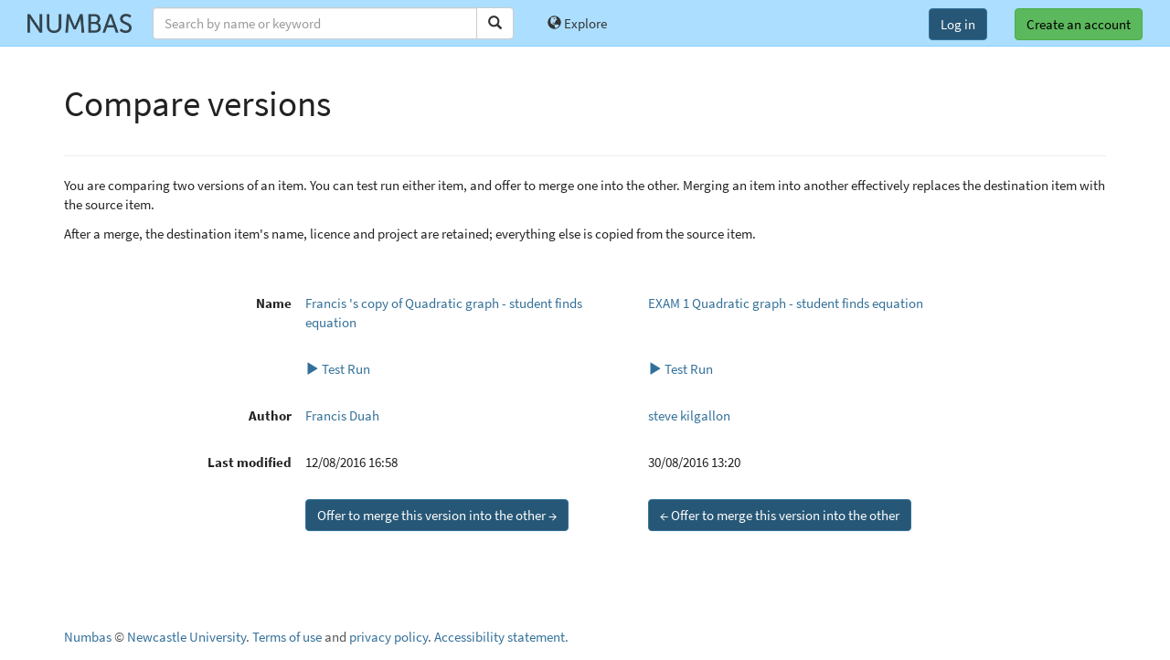

--- FILE ---
content_type: text/css
request_url: https://numbas.mathcentre.ac.uk/static/css/editor.css?1757672709.4962356
body_size: 8418
content:
.nothing-here {
    font-style: italic;
}

#editor-controls-collapse.navbar-collapse {
    padding: 0;
}

.share-link {
    font-family: monospace;
}

.note-editor.form-control {
    height: auto;
    min-height: 5em;
}

.well.not-editing {
    background: none;
    font-weight: normal;
    cursor: default;
}

.well.not-editing .click-to-edit {
    text-align: right;
    margin-bottom: -1em;
    font-size: 0.9em;
    font-weight: bold;
}

.CodeMirror {
    font-weight: normal;
    border: 1px solid #ccc;
    height: auto;
    min-height: 2.8em;
    margin-bottom: 1em;
}
.CodeMirror-scroll {
    height: auto;
    max-height: 90vh;
}

.CodeMirror-hints {
    background: #a2d1f0;
}

.CodeMirror-hint.with-link {
    display: grid;
    max-width: 40em;
    grid-gap: 0 0.5em;
    grid-template-columns: auto 1fr auto auto;
    grid-template-rows: auto auto;
    grid-template-areas: 
        "name signatures kind help"
        "desc desc desc desc";
}
.CodeMirror-hint:not(.CodeMirror-hint-active) {
    background: white;    
}
.CodeMirror-hint.with-link:not(:last-child) {
    margin-bottom: 2px;
}
.CodeMirror-hint.with-link .name {
    grid-area: name;
}
.CodeMirror-hint.function .signatures,
.CodeMirror-hint.operator .signatures {
    grid-area: signatures;
    padding: 0;
    list-style: none;
    font-size: 0.8em;
    color: #666;
    flex-grow: 1;
    margin-right: 2em;
}
.CodeMirror-hint.with-link .kind {
    grid-area: kind;
    font-style: italic;
    font-size: 0.8em;
    color: #666;
}
.CodeMirror-hint-active.with-link .signatures,
.CodeMirror-hint-active.with-link .kind { 
    color: #eee;
}
.CodeMirror-hint.with-link .help {
    grid-area: help;
}
.CodeMirror-hint-active.with-link .help {
    color: white;
}
.CodeMirror-hint.with-link .description {
    grid-area: desc;
    font-family: sans-serif;
    font-style: italic;
    font-size: 0.8em;
    margin: 0;
    max-width: 100%;
    white-space: initial;
}
.CodeMirror-hint-active.with-link .description {
    display: block;
}
.CodeMirror-hint.with-link .description code {
    background: none;
    color: inherit;
    padding: 0;
    font-size: 1em;
}

.writemathsContainer {
    margin-bottom: 1em;
}

.writemathsContainer textarea.wmTextArea {
    display: none;
}

.writemathsContainer .CodeMirror {
    display: inherit;
    width: 100%;
}
.writemathsContainer.on .CodeMirror {
    display: none;
}

.writemathsContainer .wmToggle {
    border: none;
    background: none;
    padding: 0;
}

.writemathsContainer .wmToggle:before {
    content: url(../images/x_14x14.png);
    padding-left: 4px;
}

.writemathsContainer.on .wmToggle:before {
    content: url(../images/check_16x13.png);
}

body.mce-fullscreen .mce-fullscreen {
    z-index: 1000;
}

.mce-container .mce-preview-footer {
    bottom: 0em;
    background: hsl(0,100%,90%);
    width: 100%;
    padding: 0.2em;
    border-top: 1px solid hsl(0,100%,80%);
    font-style: italic;
}
.mce-container .mce-preview-content {
    width: 100%;
    height: 100%;
    padding: 1em;
}

.transparent-input:not(:focus):not(:hover), .transparent-input[readonly] {
    background: none;
    border: none;
    padding: 3px 2px;
}

section.editing-history .contributors {
    margin-bottom: 3em;
}

section.editing-history .individual-feedback {
    margin: 1em 0;
}
section.editing-history .individual-feedback td {
    padding: 0.5em;
}

.timeline-write-comment {
    margin-bottom: 2em;
}

.jme-property > input {
    display: inline-block;
}

.jme-preview {
    display: inline-block;
    padding: 5px;
}

.jme-var {
    color: olive;
}

.jme-simplify {
    color: blue;
}

.jme-subvar {
    color: gray;
}

.jme-error {
    color: red;
}

gapfill {
    border: 1px solid #888;
    padding: 0.1em 0.3em;
    color: #888;
    border-radius: 2px;
    display: inline-block;
}

.help-block {
    font-weight: normal;
}
.help-block.help-block-inline {
    display: inline;
}

editor-pager .still-to-do {
    cursor: pointer;
}
editor-pager nav {
    border-top: 1px solid #eee;
    margin-top: 4rem;
}

.pager li.ready a {
  color: black;
  background-color: #5cb85c;
  border-color: #4cae4c;
}
.pager li.ready:focus a {
  color: #fff;
  background-color: #449d44;
  border-color: #255625;
}
.pager li.ready:hover a {
  color: #fff;
  background-color: #449d44;
  border-color: #398439;
}

.nav > li.in-use:not(.active) > a {
    color: hsl(121, 32.6%, 34.9%);
}

.nav > li.warning:not(.active) > a {
    font-weight: bold;
    color: hsl(1.2, 43.8%, 46.1%);
}

.project-header {
  font-size: 1.2em;
}
.project-header .list-inline {
    display: flex;
    align-items: first baseline;
    margin: 0;
}

.project-header li ~ li::before {
  content: '/';
  margin: 0 0.2em;
  color: #555;
}
.project-header .list-inline > li {
    padding: 0;
}
.project-header .project {
    font-size: 1.2em;
}

.name-header {
    margin-top: 0;
    display: grid;
    grid-template: "icon name edit-name . status" auto / auto auto auto 1fr auto;
    grid-gap: 0.2em;
    align-items: baseline;
}
.name-header > .status {
    grid-area: status;
}

.taxonomy .panel-heading {
    cursor: ns-resize;
}

.taxonomy-node > .description {
    cursor: pointer;
    background: none;
    border: none;
    padding: 0;
    text-align: left;
    font-weight: normal;
}
.taxonomy-node.used > .description {
    font-weight: bold;
    color: inherit;
}
.taxonomy-node ul {
    padding-left: 1em;
}

.list-group-hover .list-group-item:hover {
    cursor: pointer;
}
.list-group-hover .list-group-item:not(.active):hover {
    background-color: #d6efff;
}

static-dynamic-setting {
    display: flex;
    align-items: start;
    border-top: 1px dashed #ccc;
}

static-dynamic-setting .control {
    flex-grow: 1;
}


static-dynamic-setting .static-switch {
    font-size: 0.8em;
    background: #eee;
    padding: 0em 0.3em;
    border-radius: 0 0 0.2em 0.2em;
    float: right;
    flex: 0 0 5em;
    margin-left: 1em;

}

.form-group .checkbox input[type="checkbox"] {
    position: initial;
    margin-left: 0;
}

.page-header {
    display: grid;
    grid-gap: 1em;
    grid-template: "project save-status" "name stamp" / 1fr 12em;
    align-items: baseline;
}
.page-header.static {
    grid-template: "name settings";
}
body.project .page-header {
    grid-template: "name settings" / 1fr auto;
}
body.editable-package .page-header {
    grid-template: "back" "name";
}
.page-header .save-status {
    padding: 0.2em 1em;
    margin: 0;
}
.page-header .stamp-header, .save-status {
    justify-self: end;
}
.page-header > .project-header { grid-area: project; }
.page-header > .name-header { grid-area: name; }
.page-header > .stamp-header { grid-area: stamp; }
.page-header > .save-status { grid-area: save-status; }
.page-header > .settings { grid-area: settings; }

.page-header .name {
    word-break: break-word;
    hyphens: auto;
}

body.fill-viewport {
    display: grid;
    grid-template:
        "nav" auto
        "main" 1fr
        "footer" auto
        /
        1fr
    ;
    width: 100vw;
    height: 100vh;
    overflow: hidden;
}

body.fill-viewport > nav {
    grid-area: nav;
}
body.fill-viewport > main {
    grid-area: main;
    overflow: auto;
    width: 100%;
}
body.fill-viewport > footer {
    grid-area: footer;
    margin-top: 0;
}

body.fill-viewport .page-header {
    display: flex;
    align-items: baseline;
    gap: 1em
}
body.fill-viewport .page-header h1 {
    margin: 0;
}

.nav-tabs > li.active .tab-label {
    display: initial !important;
}
.nav-tabs > li.single-button > .btn-group {
    padding-top: 7.5px;
    padding-bottom: 7.5px;
    margin-right: 0.5em;
}

.btn.dragging {
    border-style: dashed;
    border-color: black;
    background-color: #e6e6e6;
    color: black;
}

.label-block > .label-text ~ * {
    font-weight: normal;
}

.noty_message {
    margin-top: 1em;
    padding: 1em;
    border-radius: 0.3em;
}

.noty_message[data-type="alert"] {
    background-color: #fcf8e3;
    border-color: #faebcc;
    color: #8a6d3b;
}
.noty_message[data-type="error"] {
    background-color: #f2dede;
    border-color: #ebccd1;
    color: #a94442;
}
.noty_message[data-type="success"] {
    background-color: #dff0d8;
    border-color: #d6e9c6;
    color: #3c763d;
}
.noty_message[data-type="info"] {
    background-color: #d9edf7;
    border-color: #BCE8F1;
    color: #31708f;
}

.file-receiver.dropping-file {
    filter: contrast(70%) brightness(70%);
}


--- FILE ---
content_type: application/javascript
request_url: https://numbas.mathcentre.ac.uk/static/codemirror/addon/hint/html-hint.js?1757672709.580238
body_size: 11417
content:
// CodeMirror, copyright (c) by Marijn Haverbeke and others
// Distributed under an MIT license: https://codemirror.net/LICENSE

(function(mod) {
  if (typeof exports == "object" && typeof module == "object") // CommonJS
    mod(require("../../lib/codemirror"), require("./xml-hint"));
  else if (typeof define == "function" && define.amd) // AMD
    define(["../../lib/codemirror", "./xml-hint"], mod);
  else // Plain browser env
    mod(CodeMirror);
})(function(CodeMirror) {
  "use strict";

  var langs = "ab aa af ak sq am ar an hy as av ae ay az bm ba eu be bn bh bi bs br bg my ca ch ce ny zh cv kw co cr hr cs da dv nl dz en eo et ee fo fj fi fr ff gl ka de el gn gu ht ha he hz hi ho hu ia id ie ga ig ik io is it iu ja jv kl kn kr ks kk km ki rw ky kv kg ko ku kj la lb lg li ln lo lt lu lv gv mk mg ms ml mt mi mr mh mn na nv nb nd ne ng nn no ii nr oc oj cu om or os pa pi fa pl ps pt qu rm rn ro ru sa sc sd se sm sg sr gd sn si sk sl so st es su sw ss sv ta te tg th ti bo tk tl tn to tr ts tt tw ty ug uk ur uz ve vi vo wa cy wo fy xh yi yo za zu".split(" ");
  var targets = ["_blank", "_self", "_top", "_parent"];
  var charsets = ["ascii", "utf-8", "utf-16", "latin1", "latin1"];
  var methods = ["get", "post", "put", "delete"];
  var encs = ["application/x-www-form-urlencoded", "multipart/form-data", "text/plain"];
  var media = ["all", "screen", "print", "embossed", "braille", "handheld", "print", "projection", "screen", "tty", "tv", "speech",
               "3d-glasses", "resolution [>][<][=] [X]", "device-aspect-ratio: X/Y", "orientation:portrait",
               "orientation:landscape", "device-height: [X]", "device-width: [X]"];
  var s = { attrs: {} }; // Simple tag, reused for a whole lot of tags

  var data = {
    a: {
      attrs: {
        href: null, ping: null, type: null,
        media: media,
        target: targets,
        hreflang: langs
      }
    },
    abbr: s,
    acronym: s,
    address: s,
    applet: s,
    area: {
      attrs: {
        alt: null, coords: null, href: null, target: null, ping: null,
        media: media, hreflang: langs, type: null,
        shape: ["default", "rect", "circle", "poly"]
      }
    },
    article: s,
    aside: s,
    audio: {
      attrs: {
        src: null, mediagroup: null,
        crossorigin: ["anonymous", "use-credentials"],
        preload: ["none", "metadata", "auto"],
        autoplay: ["", "autoplay"],
        loop: ["", "loop"],
        controls: ["", "controls"]
      }
    },
    b: s,
    base: { attrs: { href: null, target: targets } },
    basefont: s,
    bdi: s,
    bdo: s,
    big: s,
    blockquote: { attrs: { cite: null } },
    body: s,
    br: s,
    button: {
      attrs: {
        form: null, formaction: null, name: null, value: null,
        autofocus: ["", "autofocus"],
        disabled: ["", "autofocus"],
        formenctype: encs,
        formmethod: methods,
        formnovalidate: ["", "novalidate"],
        formtarget: targets,
        type: ["submit", "reset", "button"]
      }
    },
    canvas: { attrs: { width: null, height: null } },
    caption: s,
    center: s,
    cite: s,
    code: s,
    col: { attrs: { span: null } },
    colgroup: { attrs: { span: null } },
    command: {
      attrs: {
        type: ["command", "checkbox", "radio"],
        label: null, icon: null, radiogroup: null, command: null, title: null,
        disabled: ["", "disabled"],
        checked: ["", "checked"]
      }
    },
    data: { attrs: { value: null } },
    datagrid: { attrs: { disabled: ["", "disabled"], multiple: ["", "multiple"] } },
    datalist: { attrs: { data: null } },
    dd: s,
    del: { attrs: { cite: null, datetime: null } },
    details: { attrs: { open: ["", "open"] } },
    dfn: s,
    dir: s,
    div: s,
    dl: s,
    dt: s,
    em: s,
    embed: { attrs: { src: null, type: null, width: null, height: null } },
    eventsource: { attrs: { src: null } },
    fieldset: { attrs: { disabled: ["", "disabled"], form: null, name: null } },
    figcaption: s,
    figure: s,
    font: s,
    footer: s,
    form: {
      attrs: {
        action: null, name: null,
        "accept-charset": charsets,
        autocomplete: ["on", "off"],
        enctype: encs,
        method: methods,
        novalidate: ["", "novalidate"],
        target: targets
      }
    },
    frame: s,
    frameset: s,
    h1: s, h2: s, h3: s, h4: s, h5: s, h6: s,
    head: {
      attrs: {},
      children: ["title", "base", "link", "style", "meta", "script", "noscript", "command"]
    },
    header: s,
    hgroup: s,
    hr: s,
    html: {
      attrs: { manifest: null },
      children: ["head", "body"]
    },
    i: s,
    iframe: {
      attrs: {
        src: null, srcdoc: null, name: null, width: null, height: null,
        sandbox: ["allow-top-navigation", "allow-same-origin", "allow-forms", "allow-scripts"],
        seamless: ["", "seamless"]
      }
    },
    img: {
      attrs: {
        alt: null, src: null, ismap: null, usemap: null, width: null, height: null,
        crossorigin: ["anonymous", "use-credentials"]
      }
    },
    input: {
      attrs: {
        alt: null, dirname: null, form: null, formaction: null,
        height: null, list: null, max: null, maxlength: null, min: null,
        name: null, pattern: null, placeholder: null, size: null, src: null,
        step: null, value: null, width: null,
        accept: ["audio/*", "video/*", "image/*"],
        autocomplete: ["on", "off"],
        autofocus: ["", "autofocus"],
        checked: ["", "checked"],
        disabled: ["", "disabled"],
        formenctype: encs,
        formmethod: methods,
        formnovalidate: ["", "novalidate"],
        formtarget: targets,
        multiple: ["", "multiple"],
        readonly: ["", "readonly"],
        required: ["", "required"],
        type: ["hidden", "text", "search", "tel", "url", "email", "password", "datetime", "date", "month",
               "week", "time", "datetime-local", "number", "range", "color", "checkbox", "radio",
               "file", "submit", "image", "reset", "button"]
      }
    },
    ins: { attrs: { cite: null, datetime: null } },
    kbd: s,
    keygen: {
      attrs: {
        challenge: null, form: null, name: null,
        autofocus: ["", "autofocus"],
        disabled: ["", "disabled"],
        keytype: ["RSA"]
      }
    },
    label: { attrs: { "for": null, form: null } },
    legend: s,
    li: { attrs: { value: null } },
    link: {
      attrs: {
        href: null, type: null,
        hreflang: langs,
        media: media,
        sizes: ["all", "16x16", "16x16 32x32", "16x16 32x32 64x64"]
      }
    },
    map: { attrs: { name: null } },
    mark: s,
    menu: { attrs: { label: null, type: ["list", "context", "toolbar"] } },
    meta: {
      attrs: {
        content: null,
        charset: charsets,
        name: ["viewport", "application-name", "author", "description", "generator", "keywords"],
        "http-equiv": ["content-language", "content-type", "default-style", "refresh"]
      }
    },
    meter: { attrs: { value: null, min: null, low: null, high: null, max: null, optimum: null } },
    nav: s,
    noframes: s,
    noscript: s,
    object: {
      attrs: {
        data: null, type: null, name: null, usemap: null, form: null, width: null, height: null,
        typemustmatch: ["", "typemustmatch"]
      }
    },
    ol: { attrs: { reversed: ["", "reversed"], start: null, type: ["1", "a", "A", "i", "I"] } },
    optgroup: { attrs: { disabled: ["", "disabled"], label: null } },
    option: { attrs: { disabled: ["", "disabled"], label: null, selected: ["", "selected"], value: null } },
    output: { attrs: { "for": null, form: null, name: null } },
    p: s,
    param: { attrs: { name: null, value: null } },
    pre: s,
    progress: { attrs: { value: null, max: null } },
    q: { attrs: { cite: null } },
    rp: s,
    rt: s,
    ruby: s,
    s: s,
    samp: s,
    script: {
      attrs: {
        type: ["text/javascript"],
        src: null,
        async: ["", "async"],
        defer: ["", "defer"],
        charset: charsets
      }
    },
    section: s,
    select: {
      attrs: {
        form: null, name: null, size: null,
        autofocus: ["", "autofocus"],
        disabled: ["", "disabled"],
        multiple: ["", "multiple"]
      }
    },
    small: s,
    source: { attrs: { src: null, type: null, media: null } },
    span: s,
    strike: s,
    strong: s,
    style: {
      attrs: {
        type: ["text/css"],
        media: media,
        scoped: null
      }
    },
    sub: s,
    summary: s,
    sup: s,
    table: s,
    tbody: s,
    td: { attrs: { colspan: null, rowspan: null, headers: null } },
    textarea: {
      attrs: {
        dirname: null, form: null, maxlength: null, name: null, placeholder: null,
        rows: null, cols: null,
        autofocus: ["", "autofocus"],
        disabled: ["", "disabled"],
        readonly: ["", "readonly"],
        required: ["", "required"],
        wrap: ["soft", "hard"]
      }
    },
    tfoot: s,
    th: { attrs: { colspan: null, rowspan: null, headers: null, scope: ["row", "col", "rowgroup", "colgroup"] } },
    thead: s,
    time: { attrs: { datetime: null } },
    title: s,
    tr: s,
    track: {
      attrs: {
        src: null, label: null, "default": null,
        kind: ["subtitles", "captions", "descriptions", "chapters", "metadata"],
        srclang: langs
      }
    },
    tt: s,
    u: s,
    ul: s,
    "var": s,
    video: {
      attrs: {
        src: null, poster: null, width: null, height: null,
        crossorigin: ["anonymous", "use-credentials"],
        preload: ["auto", "metadata", "none"],
        autoplay: ["", "autoplay"],
        mediagroup: ["movie"],
        muted: ["", "muted"],
        controls: ["", "controls"]
      }
    },
    wbr: s
  };

  var globalAttrs = {
    accesskey: ["a", "b", "c", "d", "e", "f", "g", "h", "i", "j", "k", "l", "m", "n", "o", "p", "q", "r", "s", "t", "u", "v", "w", "x", "y", "z", "0", "1", "2", "3", "4", "5", "6", "7", "8", "9"],
    "class": null,
    contenteditable: ["true", "false"],
    contextmenu: null,
    dir: ["ltr", "rtl", "auto"],
    draggable: ["true", "false", "auto"],
    dropzone: ["copy", "move", "link", "string:", "file:"],
    hidden: ["hidden"],
    id: null,
    inert: ["inert"],
    itemid: null,
    itemprop: null,
    itemref: null,
    itemscope: ["itemscope"],
    itemtype: null,
    lang: ["en", "es"],
    spellcheck: ["true", "false"],
    autocorrect: ["true", "false"],
    autocapitalize: ["true", "false"],
    style: null,
    tabindex: ["1", "2", "3", "4", "5", "6", "7", "8", "9"],
    title: null,
    translate: ["yes", "no"],
    onclick: null,
    rel: ["stylesheet", "alternate", "author", "bookmark", "help", "license", "next", "nofollow", "noreferrer", "prefetch", "prev", "search", "tag"]
  };
  function populate(obj) {
    for (var attr in globalAttrs) if (globalAttrs.hasOwnProperty(attr))
      obj.attrs[attr] = globalAttrs[attr];
  }

  populate(s);
  for (var tag in data) if (data.hasOwnProperty(tag) && data[tag] != s)
    populate(data[tag]);

  CodeMirror.htmlSchema = data;
  function htmlHint(cm, options) {
    var local = {schemaInfo: data};
    if (options) for (var opt in options) local[opt] = options[opt];
    return CodeMirror.hint.xml(cm, local);
  }
  CodeMirror.registerHelper("hint", "html", htmlHint);
});


--- FILE ---
content_type: application/javascript
request_url: https://numbas.mathcentre.ac.uk/static/codemirror/addon/search/searchcursor.js?1757672709.5962386
body_size: 11968
content:
// CodeMirror, copyright (c) by Marijn Haverbeke and others
// Distributed under an MIT license: https://codemirror.net/LICENSE

(function(mod) {
  if (typeof exports == "object" && typeof module == "object") // CommonJS
    mod(require("../../lib/codemirror"))
  else if (typeof define == "function" && define.amd) // AMD
    define(["../../lib/codemirror"], mod)
  else // Plain browser env
    mod(CodeMirror)
})(function(CodeMirror) {
  "use strict"
  var Pos = CodeMirror.Pos

  function regexpFlags(regexp) {
    var flags = regexp.flags
    return flags != null ? flags : (regexp.ignoreCase ? "i" : "")
      + (regexp.global ? "g" : "")
      + (regexp.multiline ? "m" : "")
  }

  function ensureFlags(regexp, flags) {
    var current = regexpFlags(regexp), target = current
    for (var i = 0; i < flags.length; i++) if (target.indexOf(flags.charAt(i)) == -1)
      target += flags.charAt(i)
    return current == target ? regexp : new RegExp(regexp.source, target)
  }

  function maybeMultiline(regexp) {
    return /\\s|\\n|\n|\\W|\\D|\[\^/.test(regexp.source)
  }

  function searchRegexpForward(doc, regexp, start) {
    regexp = ensureFlags(regexp, "g")
    for (var line = start.line, ch = start.ch, last = doc.lastLine(); line <= last; line++, ch = 0) {
      regexp.lastIndex = ch
      var string = doc.getLine(line), match = regexp.exec(string)
      if (match)
        return {from: Pos(line, match.index),
                to: Pos(line, match.index + match[0].length),
                match: match}
    }
  }

  function searchRegexpForwardMultiline(doc, regexp, start) {
    if (!maybeMultiline(regexp)) return searchRegexpForward(doc, regexp, start)

    regexp = ensureFlags(regexp, "gm")
    var string, chunk = 1
    for (var line = start.line, last = doc.lastLine(); line <= last;) {
      // This grows the search buffer in exponentially-sized chunks
      // between matches, so that nearby matches are fast and don't
      // require concatenating the whole document (in case we're
      // searching for something that has tons of matches), but at the
      // same time, the amount of retries is limited.
      for (var i = 0; i < chunk; i++) {
        if (line > last) break
        var curLine = doc.getLine(line++)
        string = string == null ? curLine : string + "\n" + curLine
      }
      chunk = chunk * 2
      regexp.lastIndex = start.ch
      var match = regexp.exec(string)
      if (match) {
        var before = string.slice(0, match.index).split("\n"), inside = match[0].split("\n")
        var startLine = start.line + before.length - 1, startCh = before[before.length - 1].length
        return {from: Pos(startLine, startCh),
                to: Pos(startLine + inside.length - 1,
                        inside.length == 1 ? startCh + inside[0].length : inside[inside.length - 1].length),
                match: match}
      }
    }
  }

  function lastMatchIn(string, regexp) {
    var cutOff = 0, match
    for (;;) {
      regexp.lastIndex = cutOff
      var newMatch = regexp.exec(string)
      if (!newMatch) return match
      match = newMatch
      cutOff = match.index + (match[0].length || 1)
      if (cutOff == string.length) return match
    }
  }

  function searchRegexpBackward(doc, regexp, start) {
    regexp = ensureFlags(regexp, "g")
    for (var line = start.line, ch = start.ch, first = doc.firstLine(); line >= first; line--, ch = -1) {
      var string = doc.getLine(line)
      if (ch > -1) string = string.slice(0, ch)
      var match = lastMatchIn(string, regexp)
      if (match)
        return {from: Pos(line, match.index),
                to: Pos(line, match.index + match[0].length),
                match: match}
    }
  }

  function searchRegexpBackwardMultiline(doc, regexp, start) {
    regexp = ensureFlags(regexp, "gm")
    var string, chunk = 1
    for (var line = start.line, first = doc.firstLine(); line >= first;) {
      for (var i = 0; i < chunk; i++) {
        var curLine = doc.getLine(line--)
        string = string == null ? curLine.slice(0, start.ch) : curLine + "\n" + string
      }
      chunk *= 2

      var match = lastMatchIn(string, regexp)
      if (match) {
        var before = string.slice(0, match.index).split("\n"), inside = match[0].split("\n")
        var startLine = line + before.length, startCh = before[before.length - 1].length
        return {from: Pos(startLine, startCh),
                to: Pos(startLine + inside.length - 1,
                        inside.length == 1 ? startCh + inside[0].length : inside[inside.length - 1].length),
                match: match}
      }
    }
  }

  var doFold, noFold
  if (String.prototype.normalize) {
    doFold = function(str) { return str.normalize("NFD").toLowerCase() }
    noFold = function(str) { return str.normalize("NFD") }
  } else {
    doFold = function(str) { return str.toLowerCase() }
    noFold = function(str) { return str }
  }

  // Maps a position in a case-folded line back to a position in the original line
  // (compensating for codepoints increasing in number during folding)
  function adjustPos(orig, folded, pos, foldFunc) {
    if (orig.length == folded.length) return pos
    for (var min = 0, max = pos + Math.max(0, orig.length - folded.length);;) {
      if (min == max) return min
      var mid = (min + max) >> 1
      var len = foldFunc(orig.slice(0, mid)).length
      if (len == pos) return mid
      else if (len > pos) max = mid
      else min = mid + 1
    }
  }

  function searchStringForward(doc, query, start, caseFold) {
    // Empty string would match anything and never progress, so we
    // define it to match nothing instead.
    if (!query.length) return null
    var fold = caseFold ? doFold : noFold
    var lines = fold(query).split(/\r|\n\r?/)

    search: for (var line = start.line, ch = start.ch, last = doc.lastLine() + 1 - lines.length; line <= last; line++, ch = 0) {
      var orig = doc.getLine(line).slice(ch), string = fold(orig)
      if (lines.length == 1) {
        var found = string.indexOf(lines[0])
        if (found == -1) continue search
        var start = adjustPos(orig, string, found, fold) + ch
        return {from: Pos(line, adjustPos(orig, string, found, fold) + ch),
                to: Pos(line, adjustPos(orig, string, found + lines[0].length, fold) + ch)}
      } else {
        var cutFrom = string.length - lines[0].length
        if (string.slice(cutFrom) != lines[0]) continue search
        for (var i = 1; i < lines.length - 1; i++)
          if (fold(doc.getLine(line + i)) != lines[i]) continue search
        var end = doc.getLine(line + lines.length - 1), endString = fold(end), lastLine = lines[lines.length - 1]
        if (endString.slice(0, lastLine.length) != lastLine) continue search
        return {from: Pos(line, adjustPos(orig, string, cutFrom, fold) + ch),
                to: Pos(line + lines.length - 1, adjustPos(end, endString, lastLine.length, fold))}
      }
    }
  }

  function searchStringBackward(doc, query, start, caseFold) {
    if (!query.length) return null
    var fold = caseFold ? doFold : noFold
    var lines = fold(query).split(/\r|\n\r?/)

    search: for (var line = start.line, ch = start.ch, first = doc.firstLine() - 1 + lines.length; line >= first; line--, ch = -1) {
      var orig = doc.getLine(line)
      if (ch > -1) orig = orig.slice(0, ch)
      var string = fold(orig)
      if (lines.length == 1) {
        var found = string.lastIndexOf(lines[0])
        if (found == -1) continue search
        return {from: Pos(line, adjustPos(orig, string, found, fold)),
                to: Pos(line, adjustPos(orig, string, found + lines[0].length, fold))}
      } else {
        var lastLine = lines[lines.length - 1]
        if (string.slice(0, lastLine.length) != lastLine) continue search
        for (var i = 1, start = line - lines.length + 1; i < lines.length - 1; i++)
          if (fold(doc.getLine(start + i)) != lines[i]) continue search
        var top = doc.getLine(line + 1 - lines.length), topString = fold(top)
        if (topString.slice(topString.length - lines[0].length) != lines[0]) continue search
        return {from: Pos(line + 1 - lines.length, adjustPos(top, topString, top.length - lines[0].length, fold)),
                to: Pos(line, adjustPos(orig, string, lastLine.length, fold))}
      }
    }
  }

  function SearchCursor(doc, query, pos, options) {
    this.atOccurrence = false
    this.doc = doc
    pos = pos ? doc.clipPos(pos) : Pos(0, 0)
    this.pos = {from: pos, to: pos}

    var caseFold
    if (typeof options == "object") {
      caseFold = options.caseFold
    } else { // Backwards compat for when caseFold was the 4th argument
      caseFold = options
      options = null
    }

    if (typeof query == "string") {
      if (caseFold == null) caseFold = false
      this.matches = function(reverse, pos) {
        return (reverse ? searchStringBackward : searchStringForward)(doc, query, pos, caseFold)
      }
    } else {
      query = ensureFlags(query, "gm")
      if (!options || options.multiline !== false)
        this.matches = function(reverse, pos) {
          return (reverse ? searchRegexpBackwardMultiline : searchRegexpForwardMultiline)(doc, query, pos)
        }
      else
        this.matches = function(reverse, pos) {
          return (reverse ? searchRegexpBackward : searchRegexpForward)(doc, query, pos)
        }
    }
  }

  SearchCursor.prototype = {
    findNext: function() {return this.find(false)},
    findPrevious: function() {return this.find(true)},

    find: function(reverse) {
      var result = this.matches(reverse, this.doc.clipPos(reverse ? this.pos.from : this.pos.to))

      // Implements weird auto-growing behavior on null-matches for
      // backwards-compatiblity with the vim code (unfortunately)
      while (result && CodeMirror.cmpPos(result.from, result.to) == 0) {
        if (reverse) {
          if (result.from.ch) result.from = Pos(result.from.line, result.from.ch - 1)
          else if (result.from.line == this.doc.firstLine()) result = null
          else result = this.matches(reverse, this.doc.clipPos(Pos(result.from.line - 1)))
        } else {
          if (result.to.ch < this.doc.getLine(result.to.line).length) result.to = Pos(result.to.line, result.to.ch + 1)
          else if (result.to.line == this.doc.lastLine()) result = null
          else result = this.matches(reverse, Pos(result.to.line + 1, 0))
        }
      }

      if (result) {
        this.pos = result
        this.atOccurrence = true
        return this.pos.match || true
      } else {
        var end = Pos(reverse ? this.doc.firstLine() : this.doc.lastLine() + 1, 0)
        this.pos = {from: end, to: end}
        return this.atOccurrence = false
      }
    },

    from: function() {if (this.atOccurrence) return this.pos.from},
    to: function() {if (this.atOccurrence) return this.pos.to},

    replace: function(newText, origin) {
      if (!this.atOccurrence) return
      var lines = CodeMirror.splitLines(newText)
      this.doc.replaceRange(lines, this.pos.from, this.pos.to, origin)
      this.pos.to = Pos(this.pos.from.line + lines.length - 1,
                        lines[lines.length - 1].length + (lines.length == 1 ? this.pos.from.ch : 0))
    }
  }

  CodeMirror.defineExtension("getSearchCursor", function(query, pos, caseFold) {
    return new SearchCursor(this.doc, query, pos, caseFold)
  })
  CodeMirror.defineDocExtension("getSearchCursor", function(query, pos, caseFold) {
    return new SearchCursor(this, query, pos, caseFold)
  })

  CodeMirror.defineExtension("selectMatches", function(query, caseFold) {
    var ranges = []
    var cur = this.getSearchCursor(query, this.getCursor("from"), caseFold)
    while (cur.findNext()) {
      if (CodeMirror.cmpPos(cur.to(), this.getCursor("to")) > 0) break
      ranges.push({anchor: cur.from(), head: cur.to()})
    }
    if (ranges.length)
      this.setSelections(ranges, 0)
  })
});


--- FILE ---
content_type: application/javascript
request_url: https://numbas.mathcentre.ac.uk/static/codemirror/addon/search/search.js?1757672709.5922384
body_size: 10757
content:
// CodeMirror, copyright (c) by Marijn Haverbeke and others
// Distributed under an MIT license: https://codemirror.net/LICENSE

// Define search commands. Depends on dialog.js or another
// implementation of the openDialog method.

// Replace works a little oddly -- it will do the replace on the next
// Ctrl-G (or whatever is bound to findNext) press. You prevent a
// replace by making sure the match is no longer selected when hitting
// Ctrl-G.

(function(mod) {
  if (typeof exports == "object" && typeof module == "object") // CommonJS
    mod(require("../../lib/codemirror"), require("./searchcursor"), require("../dialog/dialog"));
  else if (typeof define == "function" && define.amd) // AMD
    define(["../../lib/codemirror", "./searchcursor", "../dialog/dialog"], mod);
  else // Plain browser env
    mod(CodeMirror);
})(function(CodeMirror) {
  "use strict";

  function searchOverlay(query, caseInsensitive) {
    if (typeof query == "string")
      query = new RegExp(query.replace(/[\-\[\]\/\{\}\(\)\*\+\?\.\\\^\$\|]/g, "\\$&"), caseInsensitive ? "gi" : "g");
    else if (!query.global)
      query = new RegExp(query.source, query.ignoreCase ? "gi" : "g");

    return {token: function(stream) {
      query.lastIndex = stream.pos;
      var match = query.exec(stream.string);
      if (match && match.index == stream.pos) {
        stream.pos += match[0].length || 1;
        return "searching";
      } else if (match) {
        stream.pos = match.index;
      } else {
        stream.skipToEnd();
      }
    }};
  }

  function SearchState() {
    this.posFrom = this.posTo = this.lastQuery = this.query = null;
    this.overlay = null;
  }

  function getSearchState(cm) {
    return cm.state.search || (cm.state.search = new SearchState());
  }

  function queryCaseInsensitive(query) {
    return typeof query == "string" && query == query.toLowerCase();
  }

  function getSearchCursor(cm, query, pos) {
    // Heuristic: if the query string is all lowercase, do a case insensitive search.
    return cm.getSearchCursor(query, pos, {caseFold: queryCaseInsensitive(query), multiline: true});
  }

  function persistentDialog(cm, text, deflt, onEnter, onKeyDown) {
    cm.openDialog(text, onEnter, {
      value: deflt,
      selectValueOnOpen: true,
      closeOnEnter: false,
      onClose: function() { clearSearch(cm); },
      onKeyDown: onKeyDown
    });
  }

  function dialog(cm, text, shortText, deflt, f) {
    if (cm.openDialog) cm.openDialog(text, f, {value: deflt, selectValueOnOpen: true});
    else f(prompt(shortText, deflt));
  }

  function confirmDialog(cm, text, shortText, fs) {
    if (cm.openConfirm) cm.openConfirm(text, fs);
    else if (confirm(shortText)) fs[0]();
  }

  function parseString(string) {
    return string.replace(/\\([nrt\\])/g, function(match, ch) {
      if (ch == "n") return "\n"
      if (ch == "r") return "\r"
      if (ch == "t") return "\t"
      if (ch == "\\") return "\\"
      return match
    })
  }

  function parseQuery(query) {
    var isRE = query.match(/^\/(.*)\/([a-z]*)$/);
    if (isRE) {
      try { query = new RegExp(isRE[1], isRE[2].indexOf("i") == -1 ? "" : "i"); }
      catch(e) {} // Not a regular expression after all, do a string search
    } else {
      query = parseString(query)
    }
    if (typeof query == "string" ? query == "" : query.test(""))
      query = /x^/;
    return query;
  }

  function startSearch(cm, state, query) {
    state.queryText = query;
    state.query = parseQuery(query);
    cm.removeOverlay(state.overlay, queryCaseInsensitive(state.query));
    state.overlay = searchOverlay(state.query, queryCaseInsensitive(state.query));
    cm.addOverlay(state.overlay);
    if (cm.showMatchesOnScrollbar) {
      if (state.annotate) { state.annotate.clear(); state.annotate = null; }
      state.annotate = cm.showMatchesOnScrollbar(state.query, queryCaseInsensitive(state.query));
    }
  }

  function doSearch(cm, rev, persistent, immediate) {
    var state = getSearchState(cm);
    if (state.query) return findNext(cm, rev);
    var q = cm.getSelection() || state.lastQuery;
    if (q instanceof RegExp && q.source == "x^") q = null
    if (persistent && cm.openDialog) {
      var hiding = null
      var searchNext = function(query, event) {
        CodeMirror.e_stop(event);
        if (!query) return;
        if (query != state.queryText) {
          startSearch(cm, state, query);
          state.posFrom = state.posTo = cm.getCursor();
        }
        if (hiding) hiding.style.opacity = 1
        findNext(cm, event.shiftKey, function(_, to) {
          var dialog
          if (to.line < 3 && document.querySelector &&
              (dialog = cm.display.wrapper.querySelector(".CodeMirror-dialog")) &&
              dialog.getBoundingClientRect().bottom - 4 > cm.cursorCoords(to, "window").top)
            (hiding = dialog).style.opacity = .4
        })
      };
      persistentDialog(cm, getQueryDialog(cm), q, searchNext, function(event, query) {
        var keyName = CodeMirror.keyName(event)
        var extra = cm.getOption('extraKeys'), cmd = (extra && extra[keyName]) || CodeMirror.keyMap[cm.getOption("keyMap")][keyName]
        if (cmd == "findNext" || cmd == "findPrev" ||
          cmd == "findPersistentNext" || cmd == "findPersistentPrev") {
          CodeMirror.e_stop(event);
          startSearch(cm, getSearchState(cm), query);
          cm.execCommand(cmd);
        } else if (cmd == "find" || cmd == "findPersistent") {
          CodeMirror.e_stop(event);
          searchNext(query, event);
        }
      });
      if (immediate && q) {
        startSearch(cm, state, q);
        findNext(cm, rev);
      }
    } else {
      dialog(cm, getQueryDialog(cm), "Search for:", q, function(query) {
        if (query && !state.query) cm.operation(function() {
          startSearch(cm, state, query);
          state.posFrom = state.posTo = cm.getCursor();
          findNext(cm, rev);
        });
      });
    }
  }

  function findNext(cm, rev, callback) {cm.operation(function() {
    var state = getSearchState(cm);
    var cursor = getSearchCursor(cm, state.query, rev ? state.posFrom : state.posTo);
    if (!cursor.find(rev)) {
      cursor = getSearchCursor(cm, state.query, rev ? CodeMirror.Pos(cm.lastLine()) : CodeMirror.Pos(cm.firstLine(), 0));
      if (!cursor.find(rev)) return;
    }
    cm.setSelection(cursor.from(), cursor.to());
    cm.scrollIntoView({from: cursor.from(), to: cursor.to()}, 20);
    state.posFrom = cursor.from(); state.posTo = cursor.to();
    if (callback) callback(cursor.from(), cursor.to())
  });}

  function clearSearch(cm) {cm.operation(function() {
    var state = getSearchState(cm);
    state.lastQuery = state.query;
    if (!state.query) return;
    state.query = state.queryText = null;
    cm.removeOverlay(state.overlay);
    if (state.annotate) { state.annotate.clear(); state.annotate = null; }
  });}


  function getQueryDialog(cm)  {
    return '<span class="CodeMirror-search-label">' + cm.phrase("Search:") + '</span> <input type="text" style="width: 10em" class="CodeMirror-search-field"/> <span style="color: #888" class="CodeMirror-search-hint">' + cm.phrase("(Use /re/ syntax for regexp search)") + '</span>';
  }
  function getReplaceQueryDialog(cm) {
    return ' <input type="text" style="width: 10em" class="CodeMirror-search-field"/> <span style="color: #888" class="CodeMirror-search-hint">' + cm.phrase("(Use /re/ syntax for regexp search)") + '</span>';
  }
  function getReplacementQueryDialog(cm) {
    return '<span class="CodeMirror-search-label">' + cm.phrase("With:") + '</span> <input type="text" style="width: 10em" class="CodeMirror-search-field"/>';
  }
  function getDoReplaceConfirm(cm) {
    return '<span class="CodeMirror-search-label">' + cm.phrase("Replace?") + '</span> <button>' + cm.phrase("Yes") + '</button> <button>' + cm.phrase("No") + '</button> <button>' + cm.phrase("All") + '</button> <button>' + cm.phrase("Stop") + '</button> ';
  }

  function replaceAll(cm, query, text) {
    cm.operation(function() {
      for (var cursor = getSearchCursor(cm, query); cursor.findNext();) {
        if (typeof query != "string") {
          var match = cm.getRange(cursor.from(), cursor.to()).match(query);
          cursor.replace(text.replace(/\$(\d)/g, function(_, i) {return match[i];}));
        } else cursor.replace(text);
      }
    });
  }

  function replace(cm, all) {
    if (cm.getOption("readOnly")) return;
    var query = cm.getSelection() || getSearchState(cm).lastQuery;
    var dialogText = '<span class="CodeMirror-search-label">' + (all ? cm.phrase("Replace all:") : cm.phrase("Replace:")) + '</span>';
    dialog(cm, dialogText + getReplaceQueryDialog(cm), dialogText, query, function(query) {
      if (!query) return;
      query = parseQuery(query);
      dialog(cm, getReplacementQueryDialog(cm), cm.phrase("Replace with:"), "", function(text) {
        text = parseString(text)
        if (all) {
          replaceAll(cm, query, text)
        } else {
          clearSearch(cm);
          var cursor = getSearchCursor(cm, query, cm.getCursor("from"));
          var advance = function() {
            var start = cursor.from(), match;
            if (!(match = cursor.findNext())) {
              cursor = getSearchCursor(cm, query);
              if (!(match = cursor.findNext()) ||
                  (start && cursor.from().line == start.line && cursor.from().ch == start.ch)) return;
            }
            cm.setSelection(cursor.from(), cursor.to());
            cm.scrollIntoView({from: cursor.from(), to: cursor.to()});
            confirmDialog(cm, getDoReplaceConfirm(cm), cm.phrase("Replace?"),
                          [function() {doReplace(match);}, advance,
                           function() {replaceAll(cm, query, text)}]);
          };
          var doReplace = function(match) {
            cursor.replace(typeof query == "string" ? text :
                           text.replace(/\$(\d)/g, function(_, i) {return match[i];}));
            advance();
          };
          advance();
        }
      });
    });
  }

  CodeMirror.commands.find = function(cm) {clearSearch(cm); doSearch(cm);};
  CodeMirror.commands.findPersistent = function(cm) {clearSearch(cm); doSearch(cm, false, true);};
  CodeMirror.commands.findPersistentNext = function(cm) {doSearch(cm, false, true, true);};
  CodeMirror.commands.findPersistentPrev = function(cm) {doSearch(cm, true, true, true);};
  CodeMirror.commands.findNext = doSearch;
  CodeMirror.commands.findPrev = function(cm) {doSearch(cm, true);};
  CodeMirror.commands.clearSearch = clearSearch;
  CodeMirror.commands.replace = replace;
  CodeMirror.commands.replaceAll = function(cm) {replace(cm, true);};
});


--- FILE ---
content_type: application/javascript
request_url: https://numbas.mathcentre.ac.uk/static/codemirror/addon/hint/javascript-hint.js?1757672709.576238
body_size: 6574
content:
// CodeMirror, copyright (c) by Marijn Haverbeke and others
// Distributed under an MIT license: https://codemirror.net/LICENSE

(function(mod) {
  if (typeof exports == "object" && typeof module == "object") // CommonJS
    mod(require("../../lib/codemirror"));
  else if (typeof define == "function" && define.amd) // AMD
    define(["../../lib/codemirror"], mod);
  else // Plain browser env
    mod(CodeMirror);
})(function(CodeMirror) {
  var Pos = CodeMirror.Pos;

  function forEach(arr, f) {
    for (var i = 0, e = arr.length; i < e; ++i) f(arr[i]);
  }

  function arrayContains(arr, item) {
    if (!Array.prototype.indexOf) {
      var i = arr.length;
      while (i--) {
        if (arr[i] === item) {
          return true;
        }
      }
      return false;
    }
    return arr.indexOf(item) != -1;
  }

  function scriptHint(editor, keywords, getToken, options) {
    // Find the token at the cursor
    var cur = editor.getCursor(), token = getToken(editor, cur);
    if (/\b(?:string|comment)\b/.test(token.type)) return;
    var innerMode = CodeMirror.innerMode(editor.getMode(), token.state);
    if (innerMode.mode.helperType === "json") return;
    token.state = innerMode.state;

    // If it's not a 'word-style' token, ignore the token.
    if (!/^[\w$_]*$/.test(token.string)) {
      token = {start: cur.ch, end: cur.ch, string: "", state: token.state,
               type: token.string == "." ? "property" : null};
    } else if (token.end > cur.ch) {
      token.end = cur.ch;
      token.string = token.string.slice(0, cur.ch - token.start);
    }

    var tprop = token;
    // If it is a property, find out what it is a property of.
    while (tprop.type == "property") {
      tprop = getToken(editor, Pos(cur.line, tprop.start));
      if (tprop.string != ".") return;
      tprop = getToken(editor, Pos(cur.line, tprop.start));
      if (!context) var context = [];
      context.push(tprop);
    }
    return {list: getCompletions(token, context, keywords, options),
            from: Pos(cur.line, token.start),
            to: Pos(cur.line, token.end)};
  }

  function javascriptHint(editor, options) {
    return scriptHint(editor, javascriptKeywords,
                      function (e, cur) {return e.getTokenAt(cur);},
                      options);
  };
  CodeMirror.registerHelper("hint", "javascript", javascriptHint);

  function getCoffeeScriptToken(editor, cur) {
  // This getToken, it is for coffeescript, imitates the behavior of
  // getTokenAt method in javascript.js, that is, returning "property"
  // type and treat "." as indepenent token.
    var token = editor.getTokenAt(cur);
    if (cur.ch == token.start + 1 && token.string.charAt(0) == '.') {
      token.end = token.start;
      token.string = '.';
      token.type = "property";
    }
    else if (/^\.[\w$_]*$/.test(token.string)) {
      token.type = "property";
      token.start++;
      token.string = token.string.replace(/\./, '');
    }
    return token;
  }

  function coffeescriptHint(editor, options) {
    return scriptHint(editor, coffeescriptKeywords, getCoffeeScriptToken, options);
  }
  CodeMirror.registerHelper("hint", "coffeescript", coffeescriptHint);

  var stringProps = ("charAt charCodeAt indexOf lastIndexOf substring substr slice trim trimLeft trimRight " +
                     "toUpperCase toLowerCase split concat match replace search").split(" ");
  var arrayProps = ("length concat join splice push pop shift unshift slice reverse sort indexOf " +
                    "lastIndexOf every some filter forEach map reduce reduceRight ").split(" ");
  var funcProps = "prototype apply call bind".split(" ");
  var javascriptKeywords = ("break case catch class const continue debugger default delete do else export extends false finally for function " +
                  "if in import instanceof new null return super switch this throw true try typeof var void while with yield").split(" ");
  var coffeescriptKeywords = ("and break catch class continue delete do else extends false finally for " +
                  "if in instanceof isnt new no not null of off on or return switch then throw true try typeof until void while with yes").split(" ");

  function forAllProps(obj, callback) {
    if (!Object.getOwnPropertyNames || !Object.getPrototypeOf) {
      for (var name in obj) callback(name)
    } else {
      for (var o = obj; o; o = Object.getPrototypeOf(o))
        Object.getOwnPropertyNames(o).forEach(callback)
    }
  }

  function getCompletions(token, context, keywords, options) {
    var found = [], start = token.string, global = options && options.globalScope || window;
    function maybeAdd(str) {
      if (str.lastIndexOf(start, 0) == 0 && !arrayContains(found, str)) found.push(str);
    }
    function gatherCompletions(obj) {
      if (typeof obj == "string") forEach(stringProps, maybeAdd);
      else if (obj instanceof Array) forEach(arrayProps, maybeAdd);
      else if (obj instanceof Function) forEach(funcProps, maybeAdd);
      forAllProps(obj, maybeAdd)
    }

    if (context && context.length) {
      // If this is a property, see if it belongs to some object we can
      // find in the current environment.
      var obj = context.pop(), base;
      if (obj.type && obj.type.indexOf("variable") === 0) {
        if (options && options.additionalContext)
          base = options.additionalContext[obj.string];
        if (!options || options.useGlobalScope !== false)
          base = base || global[obj.string];
      } else if (obj.type == "string") {
        base = "";
      } else if (obj.type == "atom") {
        base = 1;
      } else if (obj.type == "function") {
        if (global.jQuery != null && (obj.string == '$' || obj.string == 'jQuery') &&
            (typeof global.jQuery == 'function'))
          base = global.jQuery();
        else if (global._ != null && (obj.string == '_') && (typeof global._ == 'function'))
          base = global._();
      }
      while (base != null && context.length)
        base = base[context.pop().string];
      if (base != null) gatherCompletions(base);
    } else {
      // If not, just look in the global object and any local scope
      // (reading into JS mode internals to get at the local and global variables)
      for (var v = token.state.localVars; v; v = v.next) maybeAdd(v.name);
      for (var v = token.state.globalVars; v; v = v.next) maybeAdd(v.name);
      if (!options || options.useGlobalScope !== false)
        gatherCompletions(global);
      forEach(keywords, maybeAdd);
    }
    return found;
  }
});
